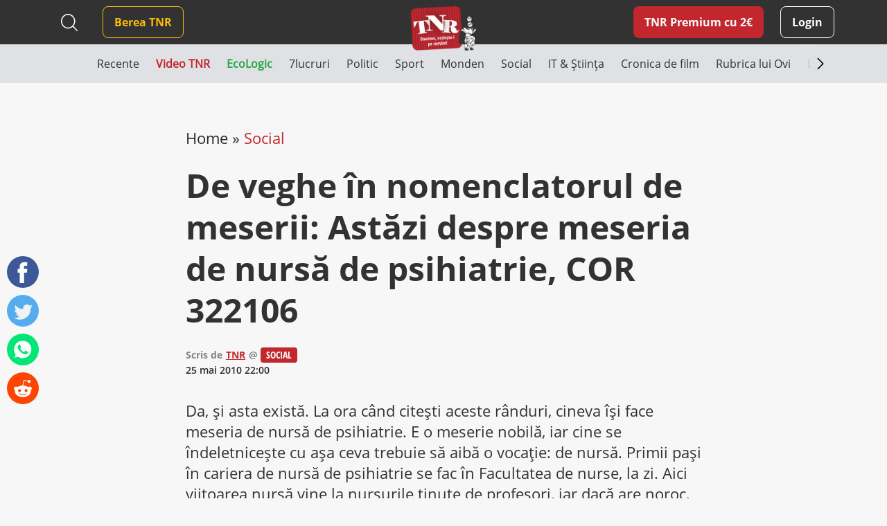

--- FILE ---
content_type: text/html; charset=UTF-8
request_url: https://www.timesnewroman.ro/wp-admin/admin-ajax.php
body_size: 804
content:
{"content":"<div class=\"col-12 col-md-6 col-xl-4 mb-4\">\n<article class=\"article-box home-article\">\n\n    <a href=\"https:\/\/www.timesnewroman.ro\/7lucruri\/7-meserii-pe-care-le-poti-practica-daca-nu-te-pricepi-la-nimic\/\" class=\"article-url  \" title=\"7 meserii pe care le po\u021bi practica dac\u0103 nu te pricepi la nimic\"><\/a>\n\n    <div class=\"image-container\">\n        <img src=\"https:\/\/www.timesnewroman.ro\/wp-content\/uploads\/2025\/06\/eftimie_politist-550x370.jpg\" alt=\"7 meserii pe care le po\u021bi practica dac\u0103 nu te pricepi la nimic\" \/>\n    <\/div>\n\n    \n    \n    <div class=\"article-meta\">\n        <div class=\"d-flex w-100\">\n                            <div class=\"article-category 7lucruri\">\n                    <a href=\"https:\/\/www.timesnewroman.ro\/7lucruri\/\">7lucruri<\/a>\n                <\/div>\n                        \n                                                <div class=\"date ml-auto mt-0\">12 iulie, 2023<\/div>\n                                    <\/div>\n\n        <div class=\"article-info\">\n            \n            <h2 class=\"article-title\">7 meserii pe care le po\u021bi practica dac\u0103 nu te pricepi la nimic<\/h2>\n        <\/div>\n    <\/div>\n\n    \n<\/article><\/div><div class=\"col-12 col-md-6 col-xl-4 mb-4\">\n<article class=\"article-box home-article\">\n\n    <a href=\"https:\/\/www.timesnewroman.ro\/life-death\/de-veghe-in-nomenclatorul-de-meserii-astazi-despre-meseria-de-copiator-note-muzicale-c-o-r-245317\/\" class=\"article-url  \" title=\"De veghe \u00een nomenclatorul de meserii: Ast\u0103zi despre meseria de copiator note muzicale, C.O.R. 245317\"><\/a>\n\n    <div class=\"image-container\">\n        <img src=\"https:\/\/www.timesnewroman.ro\/wp-content\/uploads\/2020\/10\/default_article_image.png\" alt=\"De veghe \u00een nomenclatorul de meserii: Ast\u0103zi despre meseria de copiator note muzicale, C.O.R. 245317\" \/>\n    <\/div>\n\n    \n    \n    <div class=\"article-meta\">\n        <div class=\"d-flex w-100\">\n                            <div class=\"article-category life-death\">\n                    <a href=\"https:\/\/www.timesnewroman.ro\/life-death\/\">Social<\/a>\n                <\/div>\n                        \n                                                <div class=\"date ml-auto mt-0\">17 mai, 2010<\/div>\n                                    <\/div>\n\n        <div class=\"article-info\">\n            \n            <h2 class=\"article-title\">De veghe \u00een nomenclatorul de meserii: Ast\u0103zi despre meseria de copiator note muzicale, C.O.R. 245317<\/h2>\n        <\/div>\n    <\/div>\n\n    \n<\/article><\/div><div class=\"col-12 col-md-6 col-xl-4 mb-4\">\n<article class=\"article-box home-article\">\n\n    <a href=\"https:\/\/www.timesnewroman.ro\/monden\/barbat-internat-la-nebuni-dupa-ce-le-a-spus-copiilor-ca-pe-vremea-lui-merdeneaua-era-1-leu\/\" class=\"article-url  \" title=\"B\u0103rbat, internat la nebuni dup\u0103 ce le-a spus copiilor c\u0103 pe vremea lui merdeneaua era 1 leu\"><\/a>\n\n    <div class=\"image-container\">\n        <img src=\"https:\/\/www.timesnewroman.ro\/wp-content\/uploads\/2025\/06\/merdenea1leu-550x370.jpg\" alt=\"B\u0103rbat, internat la nebuni dup\u0103 ce le-a spus copiilor c\u0103 pe vremea lui merdeneaua era 1 leu\" \/>\n    <\/div>\n\n    \n    \n    <div class=\"article-meta\">\n        <div class=\"d-flex w-100\">\n                            <div class=\"article-category monden\">\n                    <a href=\"https:\/\/www.timesnewroman.ro\/monden\/\">Monden<\/a>\n                <\/div>\n                        \n                                                <div class=\"date ml-auto mt-0\">04 iunie, 2025<\/div>\n                                    <\/div>\n\n        <div class=\"article-info\">\n            \n            <h2 class=\"article-title\">B\u0103rbat, internat la nebuni dup\u0103 ce le-a spus copiilor c\u0103 pe vremea lui merdeneaua era 1 leu<\/h2>\n        <\/div>\n    <\/div>\n\n    \n<\/article><\/div>"}

--- FILE ---
content_type: text/html; charset=utf-8
request_url: https://www.google.com/recaptcha/api2/aframe
body_size: 265
content:
<!DOCTYPE HTML><html><head><meta http-equiv="content-type" content="text/html; charset=UTF-8"></head><body><script nonce="4tb-f9Wl6_XiViXiish4nQ">/** Anti-fraud and anti-abuse applications only. See google.com/recaptcha */ try{var clients={'sodar':'https://pagead2.googlesyndication.com/pagead/sodar?'};window.addEventListener("message",function(a){try{if(a.source===window.parent){var b=JSON.parse(a.data);var c=clients[b['id']];if(c){var d=document.createElement('img');d.src=c+b['params']+'&rc='+(localStorage.getItem("rc::a")?sessionStorage.getItem("rc::b"):"");window.document.body.appendChild(d);sessionStorage.setItem("rc::e",parseInt(sessionStorage.getItem("rc::e")||0)+1);localStorage.setItem("rc::h",'1769410436367');}}}catch(b){}});window.parent.postMessage("_grecaptcha_ready", "*");}catch(b){}</script></body></html>

--- FILE ---
content_type: image/svg+xml
request_url: https://www.timesnewroman.ro/wp-content/themes/tnr/assets/images/tiktok.svg
body_size: 551
content:
<svg width="31" height="30" viewBox="0 0 31 30" fill="none" xmlns="http://www.w3.org/2000/svg">
<path fill-rule="evenodd" clip-rule="evenodd" d="M15.278 0C23.5622 0 30.278 6.71578 30.278 15C30.278 23.2842 23.5622 30 15.278 30C6.99374 30 0.277954 23.2842 0.277954 15C0.277954 6.71578 6.99374 0 15.278 0ZM20.1375 10.2393C19.2813 9.68121 18.6638 8.78783 18.4708 7.74697C18.4283 7.51834 18.4067 7.28631 18.4063 7.05375H15.674L15.6696 18.0036C15.6237 19.2298 14.6144 20.214 13.3775 20.214C13.0061 20.2141 12.6403 20.1235 12.3119 19.9501C11.5807 19.5654 11.0805 18.7993 11.0805 17.9174C11.0805 16.651 12.111 15.6205 13.377 15.6205C13.6134 15.6205 13.8403 15.6596 14.0547 15.7265V12.9373C13.8327 12.907 13.607 12.8883 13.377 12.8883C10.6042 12.8882 8.34825 15.1441 8.34825 17.9174C8.34825 19.6188 9.19809 21.1245 10.4953 22.0349C11.3121 22.6086 12.3059 22.9462 13.3775 22.9462C16.1504 22.9462 18.4063 20.6904 18.4063 17.9174V12.3648C19.4778 13.1338 20.7909 13.587 22.2077 13.587V10.8547C21.4447 10.8547 20.7339 10.628 20.1375 10.2393Z" fill="white"/>
</svg>


--- FILE ---
content_type: text/javascript;charset=utf-8
request_url: https://id.cxense.com/public/user/id?json=%7B%22identities%22%3A%5B%7B%22type%22%3A%22ckp%22%2C%22id%22%3A%22mkutabuhody6zku6%22%7D%2C%7B%22type%22%3A%22lst%22%2C%22id%22%3A%221rrbx8pqhw82l2j1q0oqzab8xz%22%7D%2C%7B%22type%22%3A%22cst%22%2C%22id%22%3A%221rrbx8pqhw82l2j1q0oqzab8xz%22%7D%5D%7D&callback=cXJsonpCB3
body_size: 206
content:
/**/
cXJsonpCB3({"httpStatus":200,"response":{"userId":"cx:taucmn9rfxbm35pkfcjpxecup:152kkzcanfzwp","newUser":false}})

--- FILE ---
content_type: text/javascript;charset=utf-8
request_url: https://p1cluster.cxense.com/p1.js
body_size: 99
content:
cX.library.onP1('1rrbx8pqhw82l2j1q0oqzab8xz');
